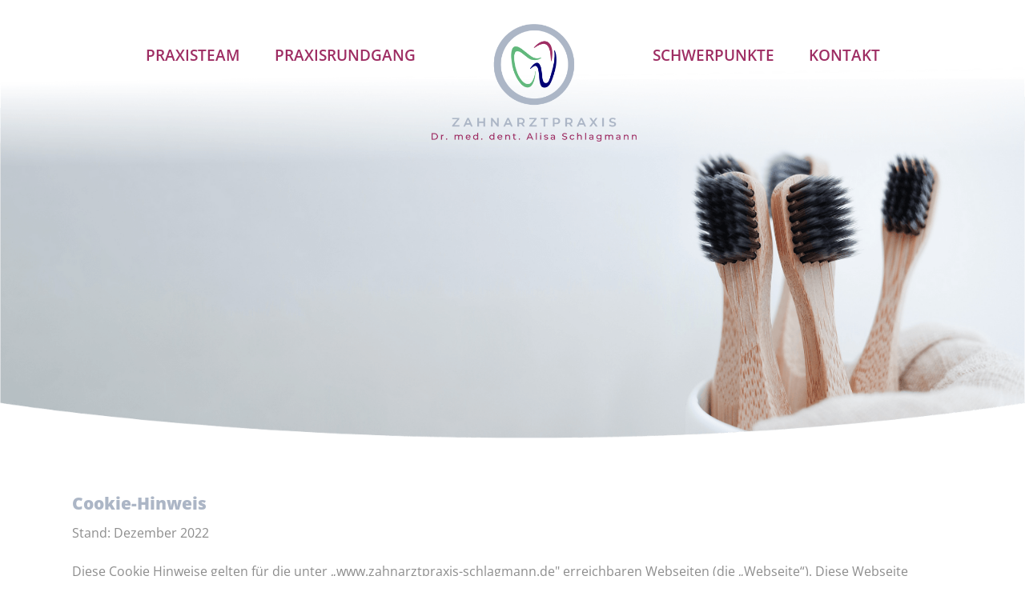

--- FILE ---
content_type: text/html
request_url: https://www.praxis-schlagmann.de/cookie-hinweis.html
body_size: 4705
content:
<!DOCTYPE html><!--  Last Published: Fri Sep 22 2023 07:23:38 GMT+0000 (Coordinated Universal Time)  -->
<html data-wf-page="638890a016cbde5a2e2e21f6" data-wf-site="6284cff7e369178061141252">
<head>
  <meta charset="utf-8">
  <title>Cookie-Hinweis | Dr. Alisa Schlagmann</title>
  <meta content="Cookie-Hinweis  | Dr. Alisa Schlagmann" property="og:title">
  <meta content="Cookie-Hinweis  | Dr. Alisa Schlagmann" property="twitter:title">
  <meta content="width=device-width, initial-scale=1" name="viewport">
  <link href="css/normalize.css" rel="stylesheet" type="text/css">
  <link href="css/components.css" rel="stylesheet" type="text/css">
  <link href="css/praxis-schlagmann.css" rel="stylesheet" type="text/css">
  <script type="text/javascript">!function(o,c){var n=c.documentElement,t=" w-mod-";n.className+=t+"js",("ontouchstart"in o||o.DocumentTouch&&c instanceof DocumentTouch)&&(n.className+=t+"touch")}(window,document);</script>
  <link href="images/favicon.png" rel="shortcut icon" type="image/x-icon">
  <link href="images/webclip.png" rel="apple-touch-icon">
  <script src="https://www.google.com/recaptcha/api.js" type="text/javascript"></script>
  <style>
  html {
  -webkit-font-smoothing: antialiased;
  -moz-osx-font-smoothing: grayscale;
  }
</style>
  <!--  Brandelicious Cookie Consent CSS start  -->
  <link rel="stylesheet" type="text/css" href="https://assets.brandelicious.net/brand-cc2/brand-cc.min.css">
  <!--  Brandelicious Cookie Consent CSS end  -->
  <style>
.textarea {
	resize: none;
  }
 @media only screen and (min-width: 68.75em) {
  .page-footer .legal-nav {
    display: block;
 }
  .page-footer .legal-nav li:first-child {
    border-left: none;
 }
}
.grid-container {
  display: grid;
  grid-template-columns: 25% 25% 25% 25%;
  grid-gap: 0px 2px;
  width: 100%;
  max-width: inherit;
  margin-right: auto;
  margin-left: auto;
  margin-bottom: 5px;
}
.grid-container .grid-item {
  text-align: left;
  padding: 5px 10px;
}
.grid-container .grid-item p {
  margin: 0;
}
.grid-container .item1 {
  background-color: rgba(6, 38, 72, .9);
  font-weight: 600;
  grid-row: 1;
}
.grid-container .item1 p {
  color: #FFFFFF;
}
</style>
</head>
<body>
  <div data-animation="default" data-collapse="medium" data-duration="400" data-easing="ease" data-easing2="ease" role="banner" class="navbar w-nav">
    <div class="nav-container">
      <div class="nav-menu">
        <a href="praxisteam.html" class="nav-link w-nav-link">PRAXISTEAM</a>
        <a href="praxisrundgang.html" class="nav-link w-nav-link">PRAXISRUNDGANG</a>
      </div>
      <a href="index.html" class="logo w-nav-brand"><img src="images/Logo_PA-Schlagmann.png" loading="lazy" sizes="(max-width: 991px) 100vw, (max-width: 1439px) 20vw, 270px" width="270" alt="" srcset="images/Logo_PA-Schlagmann-p-500.png 500w, images/Logo_PA-Schlagmann.png 922w" class="image"></a>
      <div class="nav-menu">
        <a href="schwerpunkte.html" class="nav-link w-nav-link">SCHWERPUNKTE</a>
        <a href="kontakt.html" class="nav-link w-nav-link">KONTAKT</a>
      </div>
      <div class="w-nav-button">
        <div class="w-icon-nav-menu"></div>
      </div>
    </div>
  </div>
  <div data-animation="default" data-collapse="medium" data-duration="400" data-easing="ease" data-easing2="ease" role="banner" class="header-mobile w-nav">
    <div class="header-container-mobile w-container">
      <a href="#" class="brand w-nav-brand"><img src="images/Logo_PA-Schlagmann.png" loading="lazy" width="100" sizes="(max-width: 479px) 63vw, (max-width: 991px) 150px, 100vw" alt="" srcset="images/Logo_PA-Schlagmann-p-500.png 500w, images/Logo_PA-Schlagmann.png 922w" class="logo-image"></a>
      <nav role="navigation" class="nav-menu-2 w-nav-menu">
        <a href="index.html" class="nav-link-mobile w-nav-link">Start</a>
        <a href="schwerpunkte.html" class="nav-link-mobile w-nav-link">Schwerpunkte</a>
        <a href="praxisteam.html" class="nav-link-mobile w-nav-link">Praxisteam</a>
        <a href="praxisrundgang.html" class="nav-link-mobile w-nav-link">Praxisrundgang</a>
        <a href="kontakt.html" class="nav-link-mobile w-nav-link">Kontakt</a>
      </nav>
      <div class="w-nav-button">
        <div class="w-icon-nav-menu"></div>
      </div>
    </div>
  </div>
  <div>
    <div class="banner-wrapper"><img src="images/Impressum-Datenschutz-Alisa-Schlagmann-web.png" loading="lazy" sizes="100vw" srcset="images/Impressum-Datenschutz-Alisa-Schlagmann-web-p-500.png 500w, images/Impressum-Datenschutz-Alisa-Schlagmann-web-p-800.png 800w, images/Impressum-Datenschutz-Alisa-Schlagmann-web-p-1080.png 1080w, images/Impressum-Datenschutz-Alisa-Schlagmann-web-p-1600.png 1600w, images/Impressum-Datenschutz-Alisa-Schlagmann-web.png 1606w" alt="" class="banner-image"></div>
  </div>
  <div>
    <div class="container">
      <div class="html-embed w-embed">
        <div class="imp-text">
          <h1 class="heading">Cookie-Hinweis</h1>
          <p>Stand: Dezember 2022</p>
          <p>
            Diese Cookie Hinweise gelten für die unter „www.zahnarztpraxis-schlagmann.de" erreichbaren Webseiten (die
            „Webseite“).
            Diese Webseite verwendet Cookies. Cookies sind kleine Dateien, die bestimmte Informationen enthalten und auf Ihrem
            Endgerät gespeichert werden. Cookies stammen entweder von der Zahnarztpraxis Dr. Alisa Schlagmann – dann handelt es sich um
            sog. „First Party
            Cookies“ - oder von bestimmten Dritten, deren Dienste die Zahnarztpraxis Dr. Alisa Schlagmann in Anspruch nimmt; in diesem
            Fall spricht man von „Third Party Cookies“.
            Cookies sind erforderlich, um bestimmte Funktionalitäten auf Webseiten bereitzustellen, wie beispielsweise die
            Beibehaltung der von einem Nutzer gewählten Sprache für die Darstellung der Webseite. Darüber hinaus erlauben
            Cookies es dem jeweiligen
            Herausgeber (Zahnarztpraxis Dr. Alisa Schlagmann oder einem Dritten) zu erkennen, dass eine Webseite von einem bestimmten
            Endgerät schon einmal aufgerufen wurde. Es ist auf diese Weise möglich, wiederkehrende Besucher (bzw. deren
            Endgeräte) zu erkennen und
            Informationen über deren Nutzungsverhalten und mutmaßliche Interessen zu gewinnen.
            <br>Diese Informationen werden genutzt, um den Besuchern relevante Werbung für die Zahnarztpraxis Dr. Alisa Schlagmann Produkte und Dienstleistungen auf der Website und auf fremden Internetseiten zu präsentieren.
            Abhängig von ihrer Funktion und ihrem Verwendungszweck können Cookies in vier Kategorien eingeteilt werden:
            Unbedingt erforderliche Cookies, Performance Cookies, Funktionale Cookies und Marketing Cookies.
          </p>
          <br>
          <p><strong>Unbedingt erforderliche Cookies</strong></p>
          <p>Diese Cookies sind notwendig, damit Sie auf der Webseite navigieren und ihre Funktionen verwenden können, zum
            Beispiel um Ihre Datenschutzpräferenzen einzustellen, sich anzumelden oder um Formulare auszufüllen. Ohne diese
            Cookies können die von Ihnen
            über die Webseite angefragten Leistungen nicht ordnungsgemäß erbracht werden. Unbedingt erforderliche Cookies
            benötigen nach anwendbarem Recht keine Einwilligung durch den Nutzer.
            Sie können Ihren Webbrowser so konfigurieren, dass auch unbedingt erforderliche Cookies blockiert werden, doch
            können Sie die Webseite dann möglicherweise nicht in der vorgesehenen Weise nutzen.
            Sofern die mit Hilfe von unbedingt erforderlichen Cookies verarbeiteten Daten im Einzelfall als personenbeziehbar
            anzusehen sind, stellt das berechtigte Interesse von der Zahnarztpraxis Dr. Alisa Schlagmann am Betrieb der Webseite die
            Rechtsgrundlage für
            die Verarbeitung dieser Daten dar.
          </p>
          <br>
          <p><strong>Performance Cookies</strong></p>
          <p>Diese Cookies sammeln Informationen über die die Nutzung der Webseite, z.B. welche Seiten am häufigsten besucht
            werden und wie sich Besucher auf der Webseite bewegen. Sie sollen uns helfen, die Nutzerfreundlichkeit der Webseite
            und damit das Nutzererlebnis
            zu verbessern.
            <br>Weitere mit Performance Cookies gesammelte Informationen können z.B. sein: verwendeter Internet-Browser und
            Betriebssystem, Domain-Name der Webseite, von der Sie kamen, Anzahl der Besuche, durchschnittliche Verweilzeit,
            aufgerufene Seiten.
            Die bei der Nutzung von Performance Cookies anfallenden Daten sind aggregiert und lassen sich in der Regel keiner
            bestimmten natürlichen Person zuordnen. Sofern die mit Hilfe von Performance Cookies verarbeiteten Daten im
            Einzelfall als personenbeziehbar
            anzusehen sind, stellt die Einwilligung des Nutzers die Rechtsgrundlage für die Verarbeitung dieser Daten dar.
          </p><br>
          <p><strong>Funktionale Cookies</strong></p>
          <p>Diese Cookies ermöglichen es einer Webseite, eine von Ihnen getätigte Eingabe oder Auswahl (wie z.B. Benutzernamen,
            Sprache oder geographischer Region, in der Sie sich befinden) zu speichern und dem Nutzer verbesserte, persönlichere
            Funktionen anzubieten.
            Sie werden auch dazu benutzt, angeforderte Funktionen wie das Abspielen von Videos zu ermöglichen.
            Sofern die mit Hilfe von funktionalen Cookies verarbeiteten Daten im Einzelfall als personenbeziehbar anzusehen
            sind, stellt die Einwilligung des Nutzers die Rechtsgrundlage für die Verarbeitung dieser Daten dar.
          </p>
          <p><button id="brand_cc_config_btn" onclick="openCookieConsentManager()" class="button">Cookie Präferenzen</button></p>
          <p>Detaillierte Informationen zu den einzelnen Cookies (u.a. Zweck des Cookies und ggf. Empfänger der mithilfe des
            Cookies erhobenen Informationen) finden Sie hier:</p>
          <br>
          <p><strong>Verwendete Cookies</strong></p>
          <p>Ein Cookie ist ein kleines Datenpaket (Textdatei), das Ihr Browser auf Anweisung einer besuchten Website auf Ihrem
            Gerät speichert, um sich Informationen über Sie zu „merken“, wie etwa Ihre Spracheinstellungen oder
            Anmeldeinformationen. Diese Cookies
            werden von uns gesetzt und als Erstanbieter-Cookies bezeichnet. Wir verwenden auch Drittanbieter-Cookies, welche von
            einer anderen Domäne als die der von Ihnen besuchten Website stammen. Wir verwenden diese Cookies zur Unterstützung
            unserer Werbe-
            und Marketingmaßnahmen. Insbesondere verwenden wir Cookies und andere Tracker-Technologien für die folgenden Zwecke:
          </p>
          <br>
          <p><strong>Unbedingt erforderliche Cookies</strong></p>
          <p>Diese Cookies sind notwendig, damit Sie auf der Webseite navigieren und ihre Funktionen verwenden können, zum
            Beispiel um Ihre Datenschutzpräferenzen einzustellen, sich anzumelden oder um Formulare auszufüllen. Ohne diese
            Cookies können die von Ihnen
            über die Webseite angefragten Leistungen nicht ordnungsgemäß erbracht werden. Unbedingt erforderliche Cookies
            benötigen nach anwendbarem Recht keine Einwilligung durch den Nutzer. Sie können Ihren Webbrowser so konfigurieren,
            dass auch unbedingt
            erforderliche Cookies blockiert werden, doch können Sie die Webseite dann möglicherweise nicht in der vorgesehenen
            Weise nutzen.</p>
          <p><i>Hier werden keine Cookies gesetzt.</i></p>
          <br>
          <p><strong>Performance Cookies</strong></p>
          <p>Diese Cookies sammeln Informationen über die die Nutzung der Webseite, z.B. welche Seiten am häufigsten besucht
            werden und wie sich Besucher auf der Webseite bewegen. Sie sollen uns helfen, die Nutzerfreundlichkeit der Webseite
            und damit das Nutzererlebnis
            zu verbessern.
          </p>
          <p><i>Hier werden keine Cookies gesetzt.</i></p>
          <br>
          <p><strong>Funktionale Cookies</strong></p>
          <p>Diese Cookies ermöglichen es einer Webseite, eine von Ihnen getätigte Eingabe oder Auswahl (wie z.B. Benutzernamen,
            Sprache oder geographischer Region, in der Sie sich befinden) zu speichern und dem Nutzer verbesserte, persönlichere
            Funktionen anzubieten.
          </p>
          <p><i>Hier werden keine Cookies gesetzt.</i></p>
          <br>
          <p><strong>Marketing Cookies</strong></p>
          <p>Marketing Cookies (auch Targeting oder Advertising Cookies genannt) werden genutzt, um Werbeanzeigen auf Webseiten
            Dritter anzeigen zu lassen, die für den Nutzer und seine Interessen relevanter sind. Sie werden außerdem dazu
            verwendet, die Erscheinungshäufigkeit
            einer Anzeige zu begrenzen und die Effektivität von Werbekampagnen zu messen und zu steuern.
          </p>
          <div id="tabelle-1" class="grid-container">
            <div class="grid-item item1">
              <p>Cookie Host</p>
            </div>
            <div class="grid-item item1">
              <p>Cookies</p>
            </div>
            <div class="grid-item item1">
              <p>Verwendete Cookies</p>
            </div>
            <div class="grid-item item1">
              <p>Gültigkeit</p>
            </div>
            <div class="grid-item item2">
              <p>.google.com</p>
            </div>
            <div class="grid-item item2">
              <a href="https://www.ccm19.de/plugin.php?menuid=253&template=mv/templates/mv_show_front.html&mv_id=1&extern_meta=x&mv_content_id=27&getlang=de" target="_blank">
                <p>NID</p>
              </a>
            </div>
            <div class="grid-item item2">
              <p>3rd Party</p>
            </div>
            <div class="grid-item item2">
              <p>6 Monate</p>
            </div>
            <div class="grid-item item2">
              <p>.google.com</p>
            </div>
            <div class="grid-item item2">
              <a href="https://www.ccm19.de/plugin.php?menuid=253&template=mv/templates/mv_show_front.html&mv_id=1&extern_meta=x&mv_content_id=29&getlang=de" target="_blank">
                <p>CONSENT</p>
              </a>
            </div>
            <div class="grid-item item2">
              <p>3rd Party</p>
            </div>
            <div class="grid-item item2">
              <p>20 Jahre</p>
            </div>
            <div class="grid-item item2">
              <p>.google.com</p>
            </div>
            <div class="grid-item item2">
              <p>1P_JAR</p>
            </div>
            <div class="grid-item item2">
              <p>3rd Party</p>
            </div>
            <div class="grid-item item2">
              <p>1 Monat</p>
            </div>
          </div>
        </div>
      </div>
    </div>
  </div>
  <div class="footer">
    <div class="footer-top">
      <div class="footer-block">
        <div class="footer-block-img"><img src="images/pin.svg" loading="lazy" width="40" height="40" alt=""></div>
        <div class="footer-block-txt">
          <p>Zahnarztpraxis<br>Dr. Alisa Schlagmann<br>Krankenhaus Str. 107<br>50354 Hürth</p>
        </div>
      </div>
      <div class="footer-block">
        <div class="footer-block-img"><img src="images/clock.svg" loading="lazy" width="40" height="40" alt=""></div>
        <div class="footer-block-txt">
          <p>Mo, Do: 08:00-12:30 Uhr &amp; 13:30-17:30 Uhr<br>Di: 07:30 - 11:30 &amp; 12:30 - 15:30<br>Mi: 08:00 - 12:00 Uhr<br>Fr: 08:00 - 11:30 Uhr<br>sowie nach telefonischer Vereinbarung</p>
        </div>
      </div>
      <div class="footer-block">
        <div class="footer-block-img"><img src="images/phone.svg" loading="lazy" width="40" height="40" alt=""></div>
        <div class="footer-block-txt">
          <p>Tel.: 02233 700145<br>E-Mail: <a href="mailto:info@praxis-schlagmann.de">info@praxis-schlagmann.de</a>
          </p>
        </div>
      </div>
    </div>
    <div class="footer-bot">
      <a href="datenschutz.html" class="footer-link">Datenschutz</a>
      <a href="impressum.html" class="footer-link">Impressum</a>
      <a href="cookie-hinweis.html" aria-current="page" class="footer-link w--current">Cookie-Hinweis</a>
    </div>
  </div>
  <script src="https://d3e54v103j8qbb.cloudfront.net/js/jquery-3.5.1.min.dc5e7f18c8.js?site=6284cff7e369178061141252" type="text/javascript" integrity="sha256-9/aliU8dGd2tb6OSsuzixeV4y/faTqgFtohetphbbj0=" crossorigin="anonymous"></script>
  <script src="js/praxis-schlagmann.js" type="text/javascript"></script><!--  Brandelicious Cookie Consent JS start  -->
  <script src="https://assets.brandelicious.net/brand-cc2/brand-cc.min.js"></script>
  <script>
        document.addEventListener('DOMContentLoaded', function () {
            if ('object' === typeof window['brandlCookieConsent']) {
                window['brandlCookieConsent'].initialize({
                    styles: {
                        textColor: '#8d8d8d',
                        bgColor: '#ffffff',
                        accentColor: '#9e2d63',
                        linkColor: '#9e2d63',
                        borderRadius: "0px",
                        borderColor: '#9e2d63',
                        borderWidth: "0px",
                    },
                    cookieGroups: {
                        required: {},
                        performance: {},
                        functional: {},
                        marketing: {
                            googlemaps: {
                                mapBtnIds: ["maps-button1"],
                            },
                        },
                    },
                    privacyURL: "/datenschutz.html",
                    privacyURLtarget: "_blank",
                    cookieNotesURL: "/cookie-hinweis.html",
                    cookieNotesURLtarget: "_blank",
                    loadHTML: true, // default: false
                    ajaxURL: "https://assets.brandelicious.net/brand-cc2/brand-cc.html", // default: https://assets.brandelicious.net/brand-cc2/brand-cc.html
                    same_buttons: true, // default: false
                    company: "Praxis Schlagmann", // defaut: "Firma"
                    cookieConfigButtonId: 'brand_cc_config_btn',
                });
            }
       });
</script>
  <!--  Brandelicious Cookie Consent JS end  -->
</body>
</html>

--- FILE ---
content_type: text/html
request_url: https://assets.brandelicious.net/brand-cc2/brand-cc.html
body_size: 1049
content:
<div id="brand-cc">
    <div id="brand_cc_overlay" class="brand-cc--overlay brand-cc--hidden">

        <div id="brand_cc_popup_settings" class="brand-cc--popup">

            <div class="brand-cc--content">
                <div class="text">
                    <h2 id="brand_cc_settings_header">Wir respektieren Ihre Privatsphäre</h2>
                    <p id="brand_cc_settings_intro">Wir, <span class="brand-cc--company brand-cc--emphasized">(FIRMA XY)</span>, und bestimmte
                        Dritte, verwenden Cookies auf
                        <span class="brand-cc--domain brand-cc--emphasized"></span>. Einzelheiten
                        zu den Arten von Cookies, ihrem Zweck und den beteiligten Stellen finden Sie unten und in
                        unserem Cookie-Hinweis. Teilweise nutzen wir Dienstleister, welche in sogenannten Drittländern
                        außerhalb der Europäischen Union personenbezogene Daten verarbeiten.
                        Mit Ihrer Einwilligung akzeptieren Sie insoweit zugleich im Sinne von Art. 49
                        Abs. 1 S. 1 lit. a DSGVO, dass Ihre
                        Daten in Drittländern mit einem nach EU-Standards unzureichenden Datenschutzniveau verarbeitet
                        werden. Bitte willigen Sie in die Verwendung von Cookies ein, wie in unserem Cookie-Hinweis
                        beschrieben, indem Sie auf „Alle zulassen und
                        fortsetzen“ klicken, um die bestmögliche Nutzererfahrung auf unseren Webseiten zu haben. Sie
                        können auch Ihre bevorzugten Einstellungen vornehmen oder Cookies ablehnen (mit Ausnahme unbedingt
                        erforderlicher Cookies).<br>
                        <a class="brand-cc--cookieurl" href="">Cookie Hinweis und weitere Informationen</a>
                    </p>
                </div>
                <div class="brand-cc--control">
                    <h2 id="brand_cc_settings_control_header">Cookie Präferenzen verwalten</h2>
                    <div class="brand-cc--checkboxes">

                        <div class="brand-cc--group brand-cc--required">
                            <input id="brand_cc_required" type="checkbox" name="required" value="1" checked>
                            <label for="brand_cc_required" class="brand-cc--square"></label>
                            <div id="brand_cc_settings_checktext_required" class="brand-cc--checktext">
                                Unbedingt erforderliche Cookies
                            </div>
                        </div>

                        <div class="brand-cc--group">
                            <input id="brand_cc_performance" type="checkbox" name="performance" value="1">
                            <label for="brand_cc_performance" class="brand-cc--square"></label>
                            <div id="brand_cc_settings_checktext_performance" class="brand-cc--checktext">
                                Performance Cookies
                            </div>
                        </div>

                        <div class="brand-cc--group">
                            <input id="brand_cc_functional" type="checkbox" name="functional" value="1">
                            <label for="brand_cc_functional" class="brand-cc--square"></label>
                            <div id="brand_cc_settings_checktext_functional" class="brand-cc--checktext">
                                Funktionale Cookies
                            </div>
                        </div>

                        <div class="brand-cc--group">
                            <input id="brand_cc_marketing" type="checkbox" name="marketing" value="1">
                            <label for="brand_cc_marketing" class="brand-cc--square"></label>
                            <div id="brand_cc_settings_checktext_marketing" class="brand-cc--checktext">
                                Marketing Cookies
                            </div>
                        </div>

                    </div>
                </div>

                <div class="brand-cc--confirm">
                    <div id="brand_cc_confirm_selection" class="brand-cc--button brand-cc--confirm-selection">
                        Meine Auswahl bestätigen
                    </div>
                    <div id="brand_cc_confirm_all" class="brand-cc--button brand-cc--confirm-all">
                        Alle zulassen und fortsetzen
                    </div>
                </div>
            </div>

        </div>
    </div>
</div>

--- FILE ---
content_type: text/css
request_url: https://www.praxis-schlagmann.de/css/praxis-schlagmann.css
body_size: 2630
content:
.w-checkbox {
  margin-bottom: 5px;
  padding-left: 20px;
  display: block;
}

.w-checkbox:before {
  content: " ";
  grid-area: 1 / 1 / 2 / 2;
  display: table;
}

.w-checkbox:after {
  content: " ";
  clear: both;
  grid-area: 1 / 1 / 2 / 2;
  display: table;
}

.w-checkbox-input {
  float: left;
  margin: 4px 0 0 -20px;
  line-height: normal;
}

.w-checkbox-input--inputType-custom {
  width: 12px;
  height: 12px;
  border: 1px solid #ccc;
  border-radius: 2px;
}

.w-checkbox-input--inputType-custom.w--redirected-checked {
  background-color: #3898ec;
  background-image: url('https://d3e54v103j8qbb.cloudfront.net/static/custom-checkbox-checkmark.589d534424.svg');
  background-position: 50%;
  background-repeat: no-repeat;
  background-size: cover;
  border-color: #3898ec;
}

.w-checkbox-input--inputType-custom.w--redirected-focus {
  box-shadow: 0 0 3px 1px #3898ec;
}

.w-form-formrecaptcha {
  margin-bottom: 8px;
}

body {
  color: #8d8d8d;
  font-family: Opensansoff, sans-serif;
  font-size: 1vw;
  line-height: 2;
}

h1 {
  color: #f86f7f;
  margin-top: 20px;
  margin-bottom: 10px;
  font-family: Kalamoff, sans-serif;
  font-size: 24px;
  font-weight: 400;
  line-height: 1.1;
}

h2 {
  margin-top: 10px;
  margin-bottom: 10px;
  font-size: 16px;
  font-weight: 700;
  line-height: 2;
}

h3 {
  margin-top: 20px;
  margin-bottom: 10px;
  font-size: 1em;
  font-weight: 700;
  line-height: 2;
}

h4 {
  margin-top: 10px;
  margin-bottom: 10px;
  font-size: 1em;
  font-weight: 700;
  line-height: 2;
}

p {
  margin-bottom: 1em;
}

a {
  color: #5a5a5a;
  text-decoration: none;
}

a:hover {
  color: rgba(90, 90, 90, .6);
}

ul {
  margin-top: 0;
  margin-bottom: 10px;
  padding-left: 20px;
}

img {
  max-width: 100%;
  display: inline-block;
}

.navbar {
  background-color: rgba(0, 0, 0, 0);
}

.nav-container {
  width: 90%;
  max-width: 1600px;
  justify-content: center;
  margin-left: auto;
  margin-right: auto;
  padding-top: 30px;
  padding-bottom: 0;
  display: flex;
}

.nav-link {
  color: #9e2d63;
  margin: 10px;
  padding: 10px;
  font-size: 1.5em;
  font-weight: 600;
  transition: color .3s;
}

.nav-link:hover {
  color: rgba(158, 45, 99, .6);
  text-decoration: none;
}

.nav-link.w--current {
  color: #acb6c6;
  text-decoration: none;
}

.nav-link.w--current:hover {
  color: rgba(158, 45, 99, .35);
}

.nav-link.w--current:active {
  color: rgba(158, 45, 99, .47);
}

.banner-image {
  width: 100%;
  display: block;
}

.banner-wrapper {
  margin-top: -10em;
}

.container {
  width: 90%;
  max-width: 1100px;
  margin-left: auto;
  margin-right: auto;
  padding-top: 50px;
  padding-bottom: 50px;
}

.flex-wrapper {
  margin-top: 40px;
  margin-bottom: 70px;
  display: flex;
}

.flex-shrink {
  width: 180px;
  flex: none;
  margin-right: 40px;
}

.rich-text {
  text-align: justify;
}

.flex-grow {
  flex: 1;
}

.start-port {
  width: 100%;
}

.footer {
  color: #5a5a5a;
  background-color: rgba(172, 182, 198, .27);
}

.footer-top {
  width: 90%;
  max-width: 990px;
  justify-content: space-between;
  margin-left: auto;
  margin-right: auto;
  padding-top: 30px;
  padding-bottom: 30px;
  display: flex;
}

.footer-block {
  display: flex;
}

.footer-block-img {
  margin-top: 10px;
  margin-right: 20px;
}

.footer-bot {
  background-image: linear-gradient(to right, #9e2d63, #9e2d63);
  flex-direction: row;
  justify-content: center;
  align-items: center;
  padding-top: 7px;
  padding-bottom: 7px;
  display: flex;
}

.footer-link {
  color: #fff;
  margin-left: 10px;
  margin-right: 10px;
  font-size: 14px;
  transition: color .3s;
}

.footer-link:hover {
  color: rgba(255, 255, 255, .4);
  text-decoration: none;
}

.tabs {
  display: flex;
}

.tabs-menu {
  flex-direction: column;
  padding-right: 4em;
  display: flex;
}

.tab-link {
  min-width: 22em;
  color: #acb6c6;
  background-color: rgba(0, 0, 0, 0);
  padding: 10px 0;
  text-decoration: none;
}

.tab-link:hover {
  text-decoration: none;
}

.tab-link:active {
  font-weight: 700;
}

.tab-link.w--current {
  color: #acb6c6;
  background-color: rgba(0, 0, 0, 0);
  font-weight: 700;
  text-decoration: none;
}

.tab-link.not-active {
  color: #8d8d8d;
  cursor: default;
}

.tab-link.not-active:hover, .tab-link.not-active.w--current {
  text-decoration: none;
}

.gallery {
  padding-top: 100px;
  padding-bottom: 100px;
}

.centered-container {
  text-align: center;
  flex: 1;
}

.gallery-grid-container {
  grid-column-gap: 20px;
  grid-row-gap: 20px;
  grid-template: "."
                 "."
                 / 1fr 1fr 1fr 1fr;
  grid-auto-columns: 1fr;
  align-self: center;
  margin-top: 40px;
  display: grid;
}

.gallery-lightbox {
  position: relative;
  overflow: hidden;
}

.gallery-thumbnail {
  width: 100%;
  height: 100%;
  object-fit: cover;
  object-position: 50% 50%;
}

.slider-lightbox {
  width: 100%;
  height: 100%;
}

.slider-lightbox-preview {
  width: 100%;
  height: 100%;
  object-fit: cover;
}

.slider {
  width: 100%;
  max-width: 930px;
}

.lightbox-tabs {
  align-items: flex-start;
  margin-top: 50px;
  display: flex;
}

.tabs-menu-lightbox {
  grid-column-gap: 5px;
  grid-row-gap: 5px;
  grid-template-rows: auto;
  grid-template-columns: 1fr 1fr 1fr;
  grid-auto-columns: 1fr;
  grid-auto-flow: row;
  align-items: flex-start;
  display: grid;
}

.tabs-content-lightbox {
  flex: 1;
  margin-bottom: 100px;
  padding-left: 50px;
}

.tab-link-lightbox {
  background-color: rgba(0, 0, 0, 0);
  border: 4px solid rgba(0, 0, 0, 0);
  border-radius: 50%;
  padding: 0;
  overflow: hidden;
}

.tab-link-lightbox.w--current {
  background-color: rgba(0, 0, 0, 0);
  border-color: #acb6c6;
}

.tab-link-lightbox-image {
  width: 110px;
  height: 110px;
  object-fit: cover;
  border-radius: 50%;
  padding: 2px;
}

.tab-image {
  width: 100%;
  height: 500px;
  object-fit: cover;
}

.column {
  padding-left: 0;
  padding-right: 0;
}

.textv2 {
  color: #acb6c6;
  font-size: 1vw;
}

.linkv2 {
  color: #acb6c6;
  text-decoration: none;
}

.linkv2:hover {
  text-decoration: none;
}

.input {
  color: #8d8d8d;
  border: 1px solid #acb6c6;
  margin-bottom: 0;
  font-family: Opensansoff, sans-serif;
  font-size: 1em;
  font-weight: 400;
}

.input.textarea {
  height: 250px;
  border-color: #acb6c6;
}

.grid {
  grid-column-gap: 10px;
  grid-row-gap: 10px;
  grid-template-rows: auto;
  grid-template-columns: 1fr 1fr;
  grid-auto-columns: 1fr;
  display: grid;
}

.checkbox-label {
  margin-bottom: 0;
  font-size: 12px;
  line-height: 1.2;
}

.checkbox-wrapper {
  margin-bottom: 0;
}

.checkbox {
  margin-top: 0;
}

.submit-button {
  background-color: #9e2d63;
}

.submit-button:hover {
  background-color: #acb6c6;
}

.map-wrapper {
  width: 100%;
  height: 500px;
  margin-top: 60px;
  margin-bottom: 100px;
}

.heading {
  color: #acb6c6;
  font-family: Opensansoff, sans-serif;
  font-size: 1.3em;
  font-weight: 700;
}

.logo {
  width: 20em;
  height: 170px;
  flex-direction: column;
  align-items: center;
  display: flex;
}

.header-mobile {
  display: none;
}

.heading-2 {
  color: #acb6c6;
  text-transform: uppercase;
  font-family: Opensansoff, sans-serif;
  font-size: 20px;
  font-weight: 700;
  display: none;
}

.text-block {
  color: #acb6c6;
  text-decoration: none;
}

.text-block:hover {
  text-decoration: none;
}

.text-block-2, .text-block-3, .text-block-4, .text-block-5, .text-block-6, .text-block-7, .text-block-11 {
  color: #acb6c6;
}

.heading-3 {
  color: #9e2d63;
  display: none;
}

.heading-4 {
  color: #9e2d63;
  font-family: Opensansoff, sans-serif;
  font-size: 20px;
  font-weight: 600;
  display: none;
}

.html-embed {
  font-size: 16px;
}

.heading-5 {
  color: #9e2d63;
  text-transform: uppercase;
  font-family: Opensansoff, sans-serif;
  font-size: 20px;
  font-weight: 600;
  display: none;
}

.text-block-12 {
  color: #9e2d63;
}

.bold-text, .bold-text-2, .bold-text-3 {
  color: #acb6c6;
  font-weight: 700;
}

.text-block-13 {
  color: #acb6c6;
}

.div-block {
  background-color: #eca0a0;
}

.map-container {
  height: 500px;
  margin-top: 60px;
  margin-bottom: 100px;
  position: relative;
}

.map {
  z-index: 1;
  width: 100%;
  height: 100%;
  background-image: url('../images/map.jpg');
  background-position: 0 0;
  background-size: cover;
  position: absolute;
  top: 0%;
  bottom: 0%;
  left: 0%;
  right: 0%;
}

.map-text {
  z-index: 0;
  width: 100%;
  height: 100%;
  flex-direction: column;
  justify-content: center;
  align-items: center;
  display: flex;
  position: absolute;
  top: 0%;
  bottom: 0%;
  left: 0%;
  right: 0%;
}

.map-text-text {
  width: 95%;
  max-width: 470px;
  color: #414e5c;
  text-align: center;
  letter-spacing: .5px;
  font-family: Opensansoff, sans-serif;
  font-size: 13px;
  line-height: 21px;
}

.map-link {
  color: #5f7c81;
  font-weight: 500;
  text-decoration: none;
}

.map-button {
  letter-spacing: .5px;
  background-color: #9e2d63;
  border: 2px #325354;
  margin-top: 20px;
  font-family: Opensansoff, sans-serif;
  text-decoration: none;
}

.map-button:hover {
  color: #d1d1d1;
  text-decoration: none;
}

.map-code {
  width: 100%;
  height: 100%;
  display: none;
}

@media screen and (min-width: 1440px) {
  .nav-link {
    font-size: 24px;
  }

  .banner-wrapper {
    max-width: 1920px;
    margin-left: auto;
    margin-right: auto;
  }

  .rich-text, .footer, .tabs-menu, .textv2 {
    font-size: 16px;
  }

  .heading {
    font-size: 24px;
  }
}

@media screen and (max-width: 991px) {
  .navbar {
    display: none;
  }

  .banner-wrapper {
    margin-top: 0;
  }

  .rich-text {
    font-size: 16px;
  }

  .footer {
    font-size: 12px;
  }

  .tabs {
    flex-direction: column;
  }

  .tabs-menu {
    flex-flow: wrap;
    margin-bottom: 20px;
    padding-bottom: 0;
    padding-right: 0;
  }

  .tab-link {
    min-width: auto;
    margin-right: 16px;
    padding-top: 5px;
    padding-bottom: 5px;
    padding-right: 20px;
    font-size: 16px;
  }

  .tab-link.not-active {
    display: none;
  }

  .gallery-grid-container {
    align-self: stretch;
  }

  .lightbox-tabs {
    flex-direction: column-reverse;
    align-items: center;
  }

  .tabs-menu-lightbox {
    flex-wrap: wrap;
    grid-template-columns: 1fr 1fr 1fr 1fr 1fr 1fr 1fr;
    justify-content: flex-start;
    display: flex;
  }

  .tabs-content-lightbox {
    margin-bottom: 20px;
    padding-left: 0;
  }

  .tab-link-lightbox-image {
    width: 70px;
    height: 70px;
  }

  .textv2 {
    font-size: 14px;
  }

  .map-wrapper {
    height: 350px;
  }

  .heading {
    font-size: 22px;
  }

  .header-mobile {
    width: 100%;
    background-color: #fff;
    display: block;
  }

  .header-container-mobile {
    width: 100%;
    justify-content: space-between;
    align-items: center;
    display: flex;
  }

  .brand {
    height: 90px;
    flex: 1;
    align-items: center;
    margin-top: 10px;
    display: flex;
  }

  .nav-menu-2 {
    background-color: #fff;
    flex: 1;
    font-size: 16px;
  }

  .nav-link-mobile {
    text-align: right;
    padding: 10px;
  }

  .section {
    font-size: 16px;
  }

  .logo-image {
    width: 150px;
    display: block;
  }

  .map-container {
    width: 100%;
    height: 300px;
  }

  .map-text-text {
    font-size: 12px;
    line-height: 17px;
  }
}

@media screen and (max-width: 767px) {
  .gallery {
    padding: 40px 20px;
  }

  .gallery-grid-container {
    max-width: none;
    grid-template-rows: auto auto auto auto;
    grid-template-columns: 1fr 1fr;
  }

  .tab-image {
    height: 300px;
  }

  .textv2 {
    margin-bottom: 50px;
  }

  .map-text-text {
    font-size: 15px;
    line-height: 22px;
  }
}

@media screen and (max-width: 479px) {
  h2 {
    font-size: 14px;
  }

  .flex-wrapper {
    flex-direction: column;
  }

  .rich-text {
    font-size: 14px;
  }

  .start-port {
    margin-bottom: 20px;
  }

  .tab-link {
    font-size: 14px;
  }

  .centered-container {
    text-align: left;
  }

  .gallery-grid-container {
    grid-template-rows: auto auto auto auto auto;
    grid-template-columns: 1fr;
    margin-left: 0;
    margin-right: 0;
  }

  .tab-link-lightbox-image {
    width: 40px;
    height: 40px;
  }

  .heading {
    font-size: 20px;
  }
}

#Nachricht.w-node-_72b192af-e9fe-a47a-d94f-6c10e88f088e-33141256 {
  grid-area: span 1 / span 2 / span 1 / span 2;
}

#w-node-_0c017bf3-8304-1a9e-f085-23ac9c6afca8-33141256 {
  grid-area: span 1 / span 1 / span 1 / span 1;
}

#w-node-_85e971a1-d9d4-8351-2821-481ca8cdbf1f-33141256 {
  grid-area: span 1 / span 2 / span 1 / span 2;
  align-self: center;
  justify-self: end;
}

@media screen and (max-width: 991px) {
  #w-node-ce9b6770-e679-d41d-ded1-ac0453d8c5cb-33141256 {
    grid-area: span 1 / span 2 / span 1 / span 2;
  }

  #w-node-_85e971a1-d9d4-8351-2821-481ca8cdbf1f-33141256 {
    grid-area: span 1 / span 1 / span 1 / span 1;
    align-self: center;
    justify-self: end;
  }
}

@media screen and (max-width: 479px) {
  #w-node-_0c017bf3-8304-1a9e-f085-23ac9c6afca8-33141256 {
    grid-area: span 1 / span 2 / span 1 / span 2;
  }

  #w-node-_85e971a1-d9d4-8351-2821-481ca8cdbf1f-33141256 {
    grid-area: span 1 / span 2 / span 1 / span 2;
    align-self: center;
    justify-self: end;
  }
}


@font-face {
  font-family: 'Kalamoff';
  src: url('../fonts/KalamOff-Bold.ttf') format('truetype');
  font-weight: 700;
  font-style: normal;
  font-display: swap;
}
@font-face {
  font-family: 'Kalamoff';
  src: url('../fonts/KalamOff-Light.ttf') format('truetype');
  font-weight: 300;
  font-style: normal;
  font-display: swap;
}
@font-face {
  font-family: 'Kalamoff';
  src: url('../fonts/KalamOff-Regular.ttf') format('truetype');
  font-weight: 400;
  font-style: normal;
  font-display: swap;
}
@font-face {
  font-family: 'Opensansoff';
  src: url('../fonts/OpenSansOff-ExtraBold.ttf') format('truetype'), url('../fonts/OpenSansOff-Bold.ttf') format('truetype');
  font-weight: 700;
  font-style: normal;
  font-display: swap;
}
@font-face {
  font-family: 'Opensansoff';
  src: url('../fonts/OpenSansOff-Light.ttf') format('truetype');
  font-weight: 300;
  font-style: normal;
  font-display: swap;
}
@font-face {
  font-family: 'Opensansoff';
  src: url('../fonts/OpenSansOff-Regular.ttf') format('truetype');
  font-weight: 400;
  font-style: normal;
  font-display: swap;
}
@font-face {
  font-family: 'Opensansoff';
  src: url('../fonts/OpenSansOff-SemiBold.ttf') format('truetype');
  font-weight: 600;
  font-style: normal;
  font-display: swap;
}
@font-face {
  font-family: 'Opensansoff';
  src: url('../fonts/OpenSansOff-Medium.ttf') format('truetype');
  font-weight: 500;
  font-style: normal;
  font-display: swap;
}

--- FILE ---
content_type: text/css
request_url: https://assets.brandelicious.net/brand-cc2/brand-cc.min.css
body_size: 1465
content:
.brand-cc--overlay{position:fixed;top:0;left:0;right:0;bottom:0;width:100%;height:100%;background-color:#000000B2;z-index:1000000}.brand-cc--popup{width:70%;position:absolute;top:50%;left:50%;transform:translate(-50%,-50%);overflow:hidden;background-color:#EEE}.brand-cc--content{display:flex;flex-direction:column;margin:3% 5%}.brand-cc--content h2{font-size:20px;line-height:150%}.brand-cc--error-msg,.brand-cc--content,.brand-cc--content a,.brand-cc--content span,.brand-cc--content ul,.brand-cc--content p{font-family:Calibri,Arial,sans-serif;font-size:17px;line-height:150%}.brand-cc--error-msg{color:#443;border:1px solid red;padding:14px;margin:10px}.brand-cc--error-msg a{text-decoration:underline}.brand-cc--error-msg a:hover{text-decoration:none}#brand_cc_config_btn{scroll-margin-top:20px}.brand-cc--emphasized{font-style:italic}.text,.brand-cc--control{margin-bottom:15px}.brand-cc--popup a{text-decoration:underline}#brand-cc h2,h3,h4{font-weight:600}#brand-cc h2{margin-top:20px;margin-bottom:12px}.brand-cc--checkboxes{display:flex;flex-direction:row;justify-content:space-between;flex-wrap:wrap}.brand-cc--group{display:flex;flex-direction:row;justify-content:left;width:auto;margin-bottom:15px;position:relative;align-items:center}#brand-cc .brand-cc--group input[type=checkbox]{display:inline-block;width:25px;height:25px;opacity:0;cursor:pointer;position:static;margin:0}.brand-cc--group .brand-cc--checktext{margin-left:10px;font-weight:600;cursor:pointer}.brand-cc--square{width:23px;height:23px;border:1px solid #443;background-color:transparent;margin:0 5px 0 0;cursor:pointer;position:absolute;left:0;z-index:30;background:url('[data-uri]') no-repeat;background-size:0;background-position:center;transition:background-color .15s ease-out,border-color .15s ease-out,background-size .1s ease-out}#brand-cc .brand-cc--square::after,#brand-cc .brand-cc--square::before{display:none}#brand-cc .brand-cc--group input[type=checkbox]:checked + .brand-cc--square{background-color:#0F7;border-color:#0F7;background-size:70%;transition:background-size .1s ease-in}#brand-cc .brand-cc--group input[type=checkbox]:disabled + .brand-cc--square + .brand-cc--checktext,#brand-cc .brand-cc--group input[type=checkbox]:disabled + .brand-cc--square{cursor:not-allowed}#brand-cc .brand-cc--group input[type=checkbox]:disabled + .brand-cc--square{background-color:#999;border-color:#999;border-width:0;opacity:.5}.brand-cc--confirm{font-weight:600;display:flex;flex-direction:row;justify-content:flex-end;margin-top:45px;background-color:#EEE}.brand-cc--button,.brand-cc--confirm-selection,.brand-cc--confirm-all{padding:5px 20px;text-align:center;align-items:center;cursor:pointer}.brand-cc--confirm-selection{border:1px solid #0F7;background-color:transparent}.brand-cc--confirm-all{border:1px solid #0F7;background-color:#0F7;margin-left:25px;color:#443}.brand-cc--confirm-selection:hover,.brand-cc--confirm-all:hover{}.brand-cc--hidden{display:none}.brand-cc--noscroll{overflow:hidden}form button:disabled,form input[type=submit]:disabled{opacity:.75;background-color:#AAA;cursor:not-allowed}@media only screen and (max-width:1280px){.brand-cc--group{width:50%}}@media screen and (max-width:1024px){.brand-cc--popup{width:87%}.brand-cc--content h2{font-size:16px;line-height:150%}.brand-cc--content,.brand-cc--content a,.brand-cc--content span,.brand-cc--content ul,.brand-cc--content p{font-size:15px;line-height:150%}}@media screen and (max-width:650px){.brand-cc--popup{height:90%;overflow:auto}.brand-cc--content{margin:3% 5% 0%}.brand-cc--group{width:100%}.brand-cc--confirm{flex-direction:column}.brand-cc--confirm-all{margin-left:0;margin-top:10px}.brand-cc--content h2{font-size:16px;line-height:150%}.brand-cc--content,.brand-cc--content a,.brand-cc--content span,.brand-cc--content ul,.brand-cc--content p{font-size:14px;line-height:150%}.brand-cc--confirm{position:sticky;bottom:0;width:100%;padding:10px 0;margin-top:0;z-index:30}}

--- FILE ---
content_type: image/svg+xml
request_url: https://www.praxis-schlagmann.de/images/clock.svg
body_size: 613
content:
<svg id="Gruppe_887" data-name="Gruppe 887" xmlns="http://www.w3.org/2000/svg" viewBox="0 0 43.747 43.747">
  <defs>
    <style>
      .cls-1, .cls-3 {
        fill: none;
      }

      .cls-1 {
        stroke: #8d8d8d;
        stroke-width: 2px;
      }

      .cls-2 {
        stroke: none;
      }
    </style>
  </defs>
  <g id="Ellipse_58" data-name="Ellipse 58" class="cls-1" transform="translate(0 0)">
    <ellipse class="cls-2" cx="21.874" cy="21.874" rx="21.874" ry="21.874"/>
    <ellipse class="cls-3" cx="21.874" cy="21.874" rx="20.874" ry="20.874"/>
  </g>
  <path id="Pfad_670" data-name="Pfad 670" class="cls-1" d="M3576,7130.942v16.508l9.417,6.043" transform="translate(-3554.126 -7124.1)"/>
</svg>


--- FILE ---
content_type: image/svg+xml
request_url: https://www.praxis-schlagmann.de/images/pin.svg
body_size: 488
content:
<svg xmlns="http://www.w3.org/2000/svg" viewBox="0 0 31.181 44.48">
  <defs>
    <style>
      .cls-1 {
        fill: none;
        stroke: #8d8d8d;
        stroke-width: 2px;
      }
    </style>
  </defs>
  <g id="placeholder" transform="translate(1.006 1)">
    <path id="Pfad_5" data-name="Pfad 5" class="cls-1" d="M35.544,4.272h0a14.585,14.585,0,0,0-20.626,0h0c-5.132,5.132-5.709,14.8-1.354,20.6l11.667,16.85L36.9,24.874C41.254,19.067,40.676,9.4,35.544,4.272ZM25.373,19.257a4.814,4.814,0,1,1,4.814-4.814A4.814,4.814,0,0,1,25.373,19.257Z" transform="translate(-10.646 0)"/>
  </g>
</svg>


--- FILE ---
content_type: application/javascript
request_url: https://assets.brandelicious.net/brand-cc2/brand-cc.min.js
body_size: 7756
content:
// @ts-nocheck
var brandlCookieConsent={settings:{cookieGroups:{required:{},performance:{},functional:{},marketing:{}},styles:{textColor:"#3c3c3b",bgColor:"#f3f3f3",accentColor:"#11e67b",linkColor:null,borderRadius:"0px",borderColor:"#3c3c3b",borderWidth:"2px"},cookieSettings:{required:!0,performance:!1,functional:!1,marketing:!1},privacyURL:"datenschutzerklaerung.html",privacyURLtarget:"_self",cookieNotesURL:"cookiehinweis.html",cookieNotesURLtarget:"_blank",loadHTML:!1,ajaxURL:"https://assets.gerl-dental.de/cc2/brand-cc.html",cookie_subdomains:!1,same_buttons:!1,company:"Firma",cookieConfigButtonId:"brand_cc_config_btn",cookieConfigButtonClass:".brand-cc--cookie-manager",errorElementId:"brand_cc_error_msg",lang:{de:{switch_status_on:"An",switch_status_off:"Aus",errorMsgMarketingWidget:'Nicht verfügbar. Wenn Sie alle Services und Funktionalitäten dieser Website nutzen möchten, aktivieren Sie bitte die <strong>Marketing Cookies</strong> in Ihren <a class="brand-cc--cookie-manager" href="">Cookie-Präferenzen.</a>',errorMsgWidgetForm:'Formular nicht verfügbar. Wenn Sie alle Services und Funktionalitäten dieser Website nutzen möchten, aktivieren Sie bitte die <strong>Marketing Cookies</strong> in Ihren <a class="brand-cc--cookie-manager" href="">Cookie-Präferenzen.</a>',brand_cc_settings_header:"Wir respektieren Ihre Privatsphäre",brand_cc_settings_intro:'Wir, <span class="brand-cc--company brand-cc--emphasized">(FIRMA XY)</span>, und bestimmte                Dritte, verwenden Cookies auf <span class="brand-cc--domain brand-cc--emphasized"></span>. Einzelheiten                zu den Arten von Cookies, ihrem Zweck und den beteiligten Stellen finden Sie unten und in                unserem Cookie-Hinweis. Teilweise nutzen wir Dienstleister, welche in sogenannten Drittländern                 außerhalb der Europäischen Union personenbezogene Daten verarbeiten.                Mit Ihrer Einwilligung akzeptieren Sie insoweit zugleich im Sinne von Art. 49                Abs. 1 S. 1 lit. a DSGVO, dass Ihre                Daten in Drittländern mit einem nach EU-Standards unzureichenden Datenschutzniveau verarbeitet                werden. Bitte willigen Sie in die Verwendung von Cookies ein, wie in unserem Cookie-Hinweis                beschrieben, indem Sie auf „Alle zulassen und                fortsetzen“ klicken, um die bestmögliche Nutzererfahrung auf unseren Webseiten zu haben. Sie                können auch Ihre bevorzugten Einstellungen vornehmen oder Cookies ablehnen (mit Ausnahme unbedingt                erforderlicher Cookies).<br>                <a class="brand-cc--cookieurl" href="">Cookie Hinweis und weitere Informationen</a>',brand_cc_settings_control_header:"Cookie Präferenzen verwalten",brand_cc_settings_checktext_required:"Unbedingt erforderliche Cookies",brand_cc_settings_checktext_performance:"Performance Cookies",brand_cc_settings_checktext_functional:"Funktionale Cookies",brand_cc_settings_checktext_marketing:"Marketing Cookies",brand_cc_confirm_selection:"Meine Auswahl bestätigen",brand_cc_confirm_all:"Alle zulassen und fortsetzen"},nl:{switch_status_on:"Bij",switch_status_off:"Uit",errorMsgMarketingWidget:'Niet beschikbaar. Als u alle services en functionaliteiten van deze website wilt gebruiken, kunt u de <strong>Marketingcookies</strong> in Ihren <a class="brand-cc--cookie-manager" href="">Cookie-voorkeuren.</a>',errorMsgWidgetForm:'Formulier niet beschikbaar. Als u alle services en functionaliteiten van deze website wilt gebruiken, kunt u de <strong>Marketingcookies</strong> in uw <a class="brand-cc--cookie-manager" href="">Cookie-voorkeuren.</a>',brand_cc_settings_header:"Wij respecteren uw privacy",brand_cc_settings_intro:'Wij, <span class="brand-cc--company brand-cc--emphasized">(FIRMA XY)</span>, en bepaalde derde partijen, gebruiken cookies op                 <span class="brand-cc--domain brand-cc--emphasized"></span>.                 Details over de soorten cookies, hun doel en de betrokken instanties vindt u hieronder                 en in onze Cookie Notice. In sommige gevallen maken wij gebruik van dienstverleners die                 persoonsgegevens verwerken in zogenaamde derde landen buiten de Europese Unie. Met uw                 toestemming aanvaardt u tegelijkertijd in de zin van artikel 49 (1) zin 1 lit. a DSGVO                 dat uw gegevens worden verwerkt in derde landen met een volgens de EU-normen ontoereikend                 niveau van gegevensbescherming. Gelieve in te stemmen met het gebruik van cookies zoals                 beschreven in onze cookiemelding door te klikken op "Alles toestaan en doorgaan" om de                 best mogelijke gebruikerservaring op onze websites te hebben. U kunt ook uw voorkeuren                 instellen of cookies weigeren (behalve strikt noodzakelijke cookies).                <br><a class="brand-cc--cookieurl" href="">Cookieverklaring en verdere informatie</a>',brand_cc_settings_control_header:"Cookie-voorkeuren beheren",brand_cc_settings_checktext_required:"Essentiële cookies",brand_cc_settings_checktext_performance:"Prestatiecookies",brand_cc_settings_checktext_functional:"Functionele cookies",brand_cc_settings_checktext_marketing:"Marketing Cookies",brand_cc_confirm_selection:"Bevestig mijn selectie",brand_cc_confirm_all:"Toestaan en ga verder"}},id:"brand-cc",currentLang:"de",defaultLang:"de",c_expiredays:365,c_secure:!0,c_samesite:"Lax",cookiename:"_bcccfg",colorTolerance:368,hideNotUsedGroups:!1},widgets:{google:{_fncEnable:function(e,t){var n,i;function o(){dataLayer.push(arguments)}t.isScriptLoaded("google-analytics.com/analytics.js")||(i=document.getElementsByTagName("script"),(n=document.createElement("script")).type="text/javascript",n.async=!0,n.src="https://www.googletagmanager.com/gtag/js?id="+e.gaproperty,i[0].parentElement.insertBefore(n,i[0])),window.dataLayer=window.dataLayer||[],o("js",new Date),o("config",e.gaproperty,{anonymize_ip:!0})},_fncDisable:function(e,t){},_init:function(e){var t=e.gaproperty.split("-");this._cookies.push("_gat_gtag_"+t.join("_"))},_cookies:["_ga","_gid"]},gReCaptcha2:{_fncEnable:function(e,t){var n,i,o,r,s,c,a=e.siteKey,d=e.formSelector,l=e.recaptchaBlockSelector;t.isScriptLoaded("recaptcha/api.js")||(s=document.getElementsByTagName("script"),(r=document.createElement("script")).type="text/javascript",r.src=encodeURI("https://www.google.com/recaptcha/api.js"),s[0].parentElement.insertBefore(r,s[0])),null!==(c=document.querySelector(l))&&(null!==(n=document.querySelector(d))&&(i=t.getFormButton(n)),null!==i&&((o=document.createElement("div")).classList.add("recaptcha","g-recaptcha"),o.dataset.sitekey=a,c.append(o),window.grecaptcha&&grecaptcha.ready&&grecaptcha.ready((function(){try{grecaptcha.render(o,{sitekey:a})}catch(e){console.log(e)}}))))},_fncDisable:function(e,t){var n,i,o,r=e.formSelector,s=e.errorContainerSelector,c=t.settings.errorElementId;form=document.querySelector(r),null!==form&&(null!==(n=document.querySelector(s))&&(n.innerHTML="",null===(i=document.getElementById(c))&&((i=document.createElement("div")).id=c,i.classList.add("brand-cc--error-msg"),o=t.getTranslation("errorMsgWidgetForm"),i.innerHTML=o,t.bindSettingsPopup(i.querySelector(t.settings.cookieConfigButtonClass)),n.append(i)),n.style.display="block"),form.addEventListener("submit",(function(e){try{grecaptcha.getResponse()}catch(t){return e.preventDefault(),!1}})))},_cookies:[]},gReCaptcha3:{_fncEnable:function(e,t){var n,i,o,r=e.siteKey,s=e.formSelector,c="",a=null;null!==(o=document.querySelector(s))&&null!==(a=t.getFormButton(o))&&(a.disabled=!1,void 0===a.dataset.sitekey&&(c="?render="+r),void 0===window.grecaptcha&&((n=document.createElement("script")).src="https://www.google.com/recaptcha/api.js"+c,(i=document.getElementsByTagName("script"))[0].parentElement.insertBefore(n,i[0])),c&&a.addEventListener("click",(function(e){e.preventDefault(),grecaptcha.ready((function(){grecaptcha.execute(r,{action:"submit"}).then((function(e){var n,i;o.querySelector('input[type=hidden][name="g-recaptcha-response"]')||((n=document.createElement("input")).type="hidden",n.name="g-recaptcha-response",n.value=e,o.insertBefore(n,o.children[0])),o.querySelector("input[type=hidden][name=action]")||((i=document.createElement("input")).type="hidden",i.name="action",i.value="submit",o.insertBefore(i,o.children[0])),t.formSubmit(o)}),(function(){}))}))})))},_fncDisable:function(e,t){var n,i,o,r=e.formSelector,s=t.settings.errorElementId;null!==(i=document.querySelector(r))&&(t.getFormButton(i).disabled=!0,errorContainer=document.querySelector(e.errorContainerSelector),null!==errorContainer&&(errorContainer.style.display="block",errorContainer.innerHTML="",(n=errorContainer.querySelector(s))||((n=document.createElement("div")).id=s,n.classList.add("brand-cc--error-msg"),n.innerHTML=t.getTranslation("errorMsgWidgetForm"),t.bindSettingsPopup(n.querySelector(t.settings.cookieConfigButtonClass)),errorContainer.append(n)),null!==(o=document.getElementById("g-recaptcha-response"))&&(o.value="")))},_cookies:[]},googlemaps:{_fncEnable:function(e,t){var n,i,o,r,s=0;i=e.mapBtnId,e.mapBtnIds&&t.isArray(e.mapBtnIds)&&(i=e.mapBtnIds[0]),(n=document.getElementById(i))&&(null!==(o=n.parentElement.querySelector(".brand-cc--error-msg"))&&o.parentElement.removeChild(o),void 0!==e.doNotTrigger&&!1===e.doNotTrigger&&(r=function(){var e;setTimeout((function(){e=t.createEvent("click"),n.dispatchEvent(e),"none"!=getComputedStyle(n).display&&s<3&&(s++,r())}),50)},r()))},_fncDisable:function(e,t){var n,i,o;(e.mapBtnIds||(e.mapBtnId?[e.mapBtnId]:[])).forEach((function(e){null!==(n=document.getElementById(e))&&(n.style.display="none",null!==(o=n.parentElement.querySelector("p, div, span, .maps-text"))&&o.parentElement.removeChild(o),null===(i=n.parentElement.querySelector(".brand-cc--error-msg"))&&((i=document.createElement("p")).classList.add("brand-cc--error-msg"),i.innerHTML=t.getTranslation("errorMsgMarketingWidget"),t.bindSettingsPopup(i.querySelector(t.settings.cookieConfigButtonClass))),n.insertAdjacentElement("beforeBegin",i))}))}},userlike:{_fncEnable:function(e,t){var n;n=e.url||"",script=document.createElement("script"),script.type="text/javascript",script.src=n,document.getElementsByTagName("head")[0].appendChild(script)},_fncDisable:function(e,t){},_cookies:["uslk_e","uslk_s"]},oxfactfinder:{_fncEnable:function(e,t){},_fncDisable:function(e,t){},_cookies:["FFsid","FFcid"]},instagram_elfsight:{_fncEnable:function(e,t){var n,i,o;e.script_src=e.script_src||"https://apps.elfsight.com/p/platform.js",null===(i=document.getElementById(e.container_id))?console.log("id "+e.container_id+" missed"):((o=document.createElement("div")).classList.add(e.app_key),i.appendChild(o),t.isScriptLoaded(e.script_src.substr(7))||((n=document.createElement("script")).type="text/javascript",n.src=e.script_src,i.insertBefore(n,o)))},_fncDisable:function(e,t){var n,i,o;e.errorContainerSelector&&null!==(o=document.querySelector(e.errorContainerSelector))&&(null===(n=o.querySelector("brand-cc--error-msg"))&&((n=document.createElement("div")).classList.add("brand-cc--error-msg"),i=t.getTranslation("errorMsgMarketingWidget"),n.innerHTML=i,t.bindSettingsPopup(n.querySelector(t.settings.cookieConfigButtonClass)),o.append(n)),o.style.display="block")},_cookies:["_p_hfp_client_id"]}},initialize:function(e){var t=this;!1!==navigator.cookieEnabled&&(t.extendMulti(t.settings,e),null===t.settings.styles.linkColor&&(t.settings.styles.linkColor=t.settings.styles.accentColor),t.settings.loadHTML&&null===document.getElementById(t.settings.id)?t.ajaxLoadHTML():t._init())},ajaxLoadHTML:function(){var e,t=this;try{e=new XMLHttpRequest}catch(e){throw e.message}e.addEventListener("readystatechange",(function(e){4===this.readyState&&this.status>=200&&this.status<400&&(document.body.insertAdjacentHTML("beforeEnd",this.responseText),t._init())})),e.open("GET",this.settings.ajaxURL),e.send()},write2Log:function(e,t){var n,i,o,r;t=t||"";try{n=new XMLHttpRequest,r=URL.parse(this.settings.ajaxURL)}catch(e){throw e.message}o=r.origin+"/cc2/log.php",n.addEventListener("readystatechange",(function(t){4===this.readyState&&(this.status>=200&&this.status,e&&e.call(location))})),i="type=post&host="+encodeURIComponent(location.host)+"&browser="+encodeURIComponent(this.cookieManager.getUserAgent())+"&cookieenabled="+encodeURIComponent(navigator.cookieEnabled)+"&language="+encodeURIComponent(navigator.language)+"&useragent="+encodeURIComponent(navigator.userAgent)+"&plugins="+encodeURIComponent("")+"&msg="+t,n.open("POST",o),n.setRequestHeader("Content-Type","application/x-www-form-urlencoded"),n.send(i)},_init:function(){var e,t,n,i=this;for(i.removeCookieDuplicate(),t=i.loadSettingsFromCookie(),i.settings.brandCC=document.getElementById("brand-cc"),i.settings.brandCCOverlay=document.getElementById("brand_cc_overlay"),i.settings.popupSettings=document.getElementById("brand_cc_popup_settings"),i.settings.checkboxGroups=i.settings.brandCC.querySelectorAll(".brand-cc--group"),i.settings.cookieConfigButton=document.getElementById(i.settings.cookieConfigButtonId),i.settings.confirmSelectionBtn=document.getElementById("brand_cc_confirm_selection"),i.settings.confirmAllBtn=document.getElementById("brand_cc_confirm_all"),i.settings.privacyURLs=i.settings.brandCC.querySelectorAll(".brand-cc--privacyurl"),i.settings.cookieURLs=i.settings.brandCC.querySelectorAll(".brand-cc--cookieurl"),i.settings.checkboxTexts=i.settings.brandCC.querySelectorAll(".brand-cc--group .brand-cc--checktext"),i.settings.allCheckboxes=i.getAllCheckboxes(),i.settings.isCookieNotePage=location.pathname.includes(this.settings.cookieNotesURL),i.setupElements(),i.cookieManager.settings=i.settings,(n=document.querySelectorAll(i.settings.cookieConfigButtonClass)).length>0&&n.forEach((function(e){i.bindSettingsPopup(e)})),i.writeCheckboxSettingsToDOM(),!1!==t||i.settings.isCookieNotePage?!0===t&&i.runWidgets():i.showOverlay(),null!==i.settings.cookieConfigButton&&i.settings.cookieConfigButton.addEventListener("click",(function(e){e.preventDefault(),i.showOverlay(),i.showSettings()})),i.settings.confirmAllBtn.addEventListener("click",(function(e){i.hideSettings(),i.hideOverlay(),i.setAllCheckboxes(!0),i.saveSettingsInCookie(!0)})),i.settings.confirmSelectionBtn.addEventListener("click",(function(e){i.readCheckboxSettingsFromDOM(),i.hideSettings(),i.hideOverlay(),i.saveSettingsInCookie(!0)})),e=0;e<i.settings.checkboxTexts.length;e++)i.settings.checkboxTexts[e].addEventListener("click",(function(e){var t=this.closest(".brand-cc--group").querySelector("input[type=checkbox]");t.disabled||(t.checked=!t.checked)}));finishEvent=i.createEvent("brand-cc-finished"),document.body.dispatchEvent(finishEvent)},runWidgets:function(){var e,t=this,n="",i="";for(i in this.settings.cookieGroups)if(e=this.settings.cookieGroups[i],this.isOrdinaryObject(e)){for(n in e)void 0!==t.widgets[n]&&"function"==typeof t.widgets[n]._init&&t.widgets[n]._init(e[n]);if(this.settings.cookieSettings[i])for(n in e)"function"==typeof e[n]._fncEnable?e[n]._fncEnable.call(window,e[n],this):void 0!==t.widgets[n]&&null!==t.widgets[n]._fncEnable&&t.widgets[n]._fncEnable.call(window,e[n],this);else for(n in e)void 0!==t.widgets[n]._cookies&&t.widgets[n]._cookies.forEach((function(e){t.cookieManager.deleteCookie(e)})),void 0!==t.widgets[n]._fncDisable&&"function"==typeof t.widgets[n]._fncDisable&&t.widgets[n]._fncDisable.call(window,e[n],this)}},getTranslation:function(e){return this.settings.lang[this.settings.currentLang][e]},setupLang:function(){document.getElementById("brand_cc_settings_header").innerHTML=this.getTranslation("brand_cc_settings_header"),document.getElementById("brand_cc_settings_intro").innerHTML=this.getTranslation("brand_cc_settings_intro"),document.getElementById("brand_cc_settings_control_header").innerHTML=this.getTranslation("brand_cc_settings_control_header"),document.getElementById("brand_cc_settings_checktext_required").innerHTML=this.getTranslation("brand_cc_settings_checktext_required"),document.getElementById("brand_cc_settings_checktext_performance").innerHTML=this.getTranslation("brand_cc_settings_checktext_performance"),document.getElementById("brand_cc_settings_checktext_functional").innerHTML=this.getTranslation("brand_cc_settings_checktext_functional"),document.getElementById("brand_cc_settings_checktext_marketing").innerHTML=this.getTranslation("brand_cc_settings_checktext_marketing"),document.getElementById("brand_cc_confirm_selection").innerHTML=this.getTranslation("brand_cc_confirm_selection"),document.getElementById("brand_cc_confirm_all").innerHTML=this.getTranslation("brand_cc_confirm_all")},blockScriptOnPattern:function(e){var t,n;for(n=document.getElementsByTagName("script"),t=0;t<n.length;t++)n[t].src.indexOf(e)>-1&&(n[t].type="text/plain")},formSubmit:function(e){"function"==typeof e.requestSubmit?e.requestSubmit():Object.getPrototypeOf(e).requestSubmit.call(e)},getFormButton:function(e){return e.querySelector("[type=submit]")||e.querySelector("button")},createEvent:function(e,t){var n;return t=t||!0,void 0!==window.Event?n=new Event(e,{bubbles:t,cancelable:!0}):(n=document.createEvent("Event")).initEvent(e,t,!0),n},isScriptLoaded:function(e){var t,n;for(n=document.getElementsByTagName("script"),t=0;t<n.length;t++)if(n[t].src.indexOf(e)>-1)return!0;return!1},removeCookieDuplicate:function(){var e=this;document.cookie.split(";").filter((function(t){return-1!==t.indexOf(e.settings.cookiename)})).length>1&&e.cookieManager.deleteCookie(e.settings.cookiename,e.cookieManager.getCookieDomain(!e.settings.cookie_subdomains)),e.cookieManager.getCookie("brand_cc_conf")&&e.cookieManager.deleteCookie("brand_cc_conf")},deleteAllCookies:function(){var e=this;decodeURIComponent(document.cookie).split(";").forEach((function(t){var n=t.split("=")[0].replace(/^\s*/,"");e.cookieManager.deleteCookie(n)}))},setCookienotesURL:function(e){e&&(e.href=this.settings.cookieNotesURL+"#"+this.settings.cookieConfigButtonId,e.target=this.settings.cookieNotesURLtarget)},setAllCheckboxes:function(e){for(var t in this.settings.cookieSettings)"required"!==t&&(this.settings.cookieSettings[t]=e);this.writeCheckboxSettingsToDOM()},readCheckboxSettingsFromDOM:function(){var e=this.getAllCheckboxes();for(var t of e)this.settings.cookieSettings[t.getAttribute("name")]=t.checked;return this.settings.cookieSettings},writeCheckboxSettingsToDOM:function(){var e=null;if(!this.isObjEmpty(this.settings.cookieSettings))for(var t in this.settings.cookieSettings)(e=this.getCheckbox(t))&&(e.checked=this.settings.cookieSettings[t])},getCheckbox:function(e){return this.settings.popupSettings.querySelector(".brand-cc--group input[type=checkbox][name="+e+"]")},getAllCheckboxes:function(){return this.settings.popupSettings.querySelectorAll(".brand-cc--group input[type=checkbox]")},setupElements:function(){var e,t,n,i,o,r,s,c,a,d=this.settings.styles.accentColor,l=this.settings.styles.bgColor,g=this.settings.styles.textColor,u=this.settings.styles.linkColor,h=this.settings.styles.borderColor,p=this.settings.styles.borderWidth,m="#FFFFFF",b="#F1F1F1",f=this.settings.popupSettings.querySelectorAll(".brand-cc--group.brand-cc--required input[type=checkbox]"),k=getComputedStyle(this.settings.confirmAllBtn),_=getComputedStyle(this.settings.confirmSelectionBtn);if(this.setupLang(),a=this.addColorBrightness(d,-.1,-.15),this.getColorSum(d)>this.settings.colorTolerance&&(b=this.invertHexColor(b)),this.settings.hideNotUsedGroups)for(prop in this.settings.cookieGroups)!!this.settings.cookieGroups[prop]||this.getCheckbox(prop).closest(".brand-cc--group").classList.add("brand-cc--hidden");for(var v=0;v<this.settings.privacyURLs.length;v++)this.settings.privacyURLs[v].href=this.settings.privacyURL,this.settings.privacyURLs[v].target=this.settings.privacyURLtarget;for(v=0;v<this.settings.cookieURLs.length;v++)this.settings.cookieURLs[v].href=this.settings.cookieNotesURL,this.settings.cookieURLs[v].target=this.settings.cookieNotesURLtarget;for(v=0;v<f.length;v++)f[v].disabled=!0;for(e=this.rgb2hex(k.color),e=this.getColorSum(d)>this.settings.colorTolerance?e:m,i=t=this.getColorSum(a)>this.settings.colorTolerance?e:m,this.settings.same_buttons?(n=e,buttonConfirmSelectionBgColor=d):(n=_.color,buttonConfirmSelectionBgColor=_.backgroundColor),this.settings.popupSettings.style.borderRadius=this.settings.styles.borderRadius,s=this.settings.popupSettings.querySelectorAll(".brand-cc--company"),v=0;v<s.length;v++)this.settings.company&&(s[v].innerHTML=this.settings.company);for(c=this.settings.popupSettings.querySelectorAll(".brand-cc--domain"),v=0;v<c.length;v++)this.settings.domain?c[v].innerHTML=this.settings.domain:c[v].innerHTML=location.hostname;o=document.createElement("style"),r=document.createTextNode("            .brand-cc--popup {                background-color: "+l+" ;                color: "+g+" ;                border-color: "+h+" ;                border-width: "+p+" ;            }            .brand-cc--confirm {                background-color: "+l+";            }            .brand-cc--popup-close::before {                background-color: "+h+" ;            }            .brand-cc--popup-close::after {                background-color: "+h+" ;            }            .brand-cc--popup .brand-cc--button {                border-color: "+d+" ;            }            .brand-cc--popup .brand-cc--button.brand-cc--confirm-selection {                background-color: "+buttonConfirmSelectionBgColor+" ;                color: "+n+" ;            }            .brand-cc--popup .brand-cc--button.brand-cc--confirm-selection:hover {                background-color: "+a+" ;                color: "+i+" ;            }            .brand-cc--popup .brand-cc--button.brand-cc--confirm-all {                background-color: "+d+" ;                border-color: "+d+" ;                color: "+e+" ;            }            .brand-cc--popup .brand-cc--button.brand-cc--confirm-all:hover {                background-color: "+a+" ;                border-color: "+a+" ;                color: "+t+' ;            }            #brand-cc .brand-cc--group input[type="checkbox"]:checked + .brand-cc--square {                background-color: '+d+" ;                border-color: "+d+" ;            }            .brand-cc--popup a {                color: "+u+";            }            .brand-cc--popup a:hover {                text-decoration: none;            }            .brand-cc--error-msg {                color: "+g+";                background-color: "+l+';            }            input[type="checkbox"]:checked + .brand-cc--switch-classic::before {                background-color: '+d+";            }        "),o.append(r),this.settings.brandCC.prepend(o)},hex2rgb:function(e){var t={},n=e.replace(/^\s*#|\s*$/,"");return 3===n.length&&(n=n.replace(/(.)/g,"$1$1")),t.r=parseInt(n.substr(0,2),16),t.g=parseInt(n.substr(2,2),16),t.b=parseInt(n.substr(4,2),16),t},rgb2hex:function(e){function t(e){return("0"+parseInt(e).toString(16)).slice(-2)}return"#"+t((e=e.match(/^rgb\((\d+),\s*(\d+),\s*(\d+)\)$/))[1])+t(e[2])+t(e[3])},invertHexColor:function(e){var t;return t=this.hex2rgb(e),r=(255-t.r).toString(16),g=(255-t.g).toString(16),b=(255-t.b).toString(16),r=r.length<2?"0"+r:r,g=g.length<2?"0"+g:g,b=b.length<2?"0"+b:b,"#"+r+g+b},addColorBrightness:function(e,t,n){var i=this.hex2hsl(e);return i.l+=t,i.l=Math.min(1,i.l),i.s+=n,i.s=Math.min(1,i.s),this.hsl2hex(i)},hex2hsl:function(e){var t,n,i,o,r,s,c,a,d,l=this.hex2rgb(e);if(i=l.r/=255,o=l.g/=255,r=l.b/=255,a=((t=Math.max(i,o,r))+(n=Math.min(i,o,r)))/2,t==n)s=c=0;else{switch(d=t-n,c=a>.5?d/(2-t-n):d/(t+n),t){case i:s=(o-r)/d+(o<r?6:0);break;case o:s=(r-i)/d+2;break;case r:s=(i-o)/d+4}s/=6}return{h:s,s:c,l:a}},hsl2hex:function(e){var t,n,i,o=e.h,r=e.s,s=e.l;if(0==r)t=n=i=s;else{function c(e,t,n){return n<0&&(n+=1),n>1&&(n-=1),n<1/6?e+6*(t-e)*n:n<.5?t:n<2/3?e+(t-e)*(2/3-n)*6:e}var a=s<.5?s*(1+r):s+r-s*r,d=2*s-a;t=c(d,a,o+1/3),n=c(d,a,o),i=c(d,a,o-1/3)}return t=Math.round(255*t),n=Math.round(255*n),i=Math.round(255*i),"#"+("0"+t.toString(16)).slice(-2)+("0"+n.toString(16)).slice(-2)+("0"+i.toString(16)).slice(-2)},getColorSum:function(e){var t,n,i=[];for(n in t=this.hex2rgb(e))i.push(t[n]);return i.reduce((function(e,t){return e+t}),0)},saveSettingsInCookie:function(e){var t=JSON.stringify(this.settings.cookieSettings),n={name:this.settings.cookiename,value:t,domain:this.cookieManager.getCookieDomain(),expiredays:this.settings.c_expiredays,secure:this.settings.c_secure,sameSite:this.settings.c_samesite};e=void 0===e||e,this.cookieManager.setCookie(n),this.cookieManager.getCookie(this.settings.cookiename)?(e&&location.reload(),document.body.dispatchEvent(this.createEvent("cc-changed"))):this.write2Log(null,"Cookie konnte nicht gespeichert werden")},loadSettingsFromCookie:function(){var e=this.cookieManager.getCookie(this.settings.cookiename);if(!1===e||"false"===e)return!1;try{return this.settings.cookieSettings=JSON.parse(e),!!this.isOrdinaryObject(this.settings.cookieSettings)}catch(e){return!1}},extend:function(e,t){for(var n in t)t.hasOwnProperty(n)&&(e[n]=t[n]);return e},extendMulti:function(e,t){for(var n in t)t.hasOwnProperty(n)&&(this.isObjectOrArray(t[n])&&e.hasOwnProperty(n)&&this.isObjectOrArray(e[n])?this.extendMulti(e[n],t[n]):e[n]=t[n]);return e},isOrdinaryObject:function(e){return null!==e&&"object"==typeof e&&void 0!==e.constructor&&"Object"===e.constructor.name},isObjectOrArray:function(e){return null!==e&&"object"==typeof e&&void 0!==e.constructor&&("Object"===e.constructor.name||"Array"===e.constructor.name)},isArray:function(e){return null!==e&&"object"==typeof e&&void 0!==e.constructor&&"Array"===e.constructor.name},isObjEmpty:function(e){for(var t in e)if(e.hasOwnProperty(t))return!1;return JSON.stringify(e)===JSON.stringify({})},showSettings:function(){this.settings.popupSettings.classList.remove("brand-cc--hidden")},hideSettings:function(){this.settings.popupSettings.classList.add("brand-cc--hidden")},hideOverlay:function(){this.settings.brandCCOverlay.classList.add("brand-cc--hidden"),document.body.classList.remove("brand-cc--noscroll")},showOverlay:function(){this.settings.brandCCOverlay.classList.remove("brand-cc--hidden"),document.body.classList.add("brand-cc--noscroll")},showCookiePreferences:function(){this.showOverlay(),this.showSettings()},bindSettingsPopup:function(e){var t=this;e&&e.addEventListener("click",(function(e){e.preventDefault(),t.showOverlay(),t.showSettings()}))},cookieManager:{setCookie:function(e){var t=new Date,n="";void 0!==e&&(e.name=e.name||"standard",e.value=e.value||"",e.expiredays=e.expiredays||null,e.path=e.path||"/",e.domain=e.domain||"",e.sameSite=e.sameSite||"None",e.secure=e.secure||!1,n=encodeURIComponent(e.name)+"="+encodeURIComponent(e.value)+";",e.expiredays&&(t.setTime(t.getTime()+24*e.expiredays*60*60*1e3),n+="expires="+t.toUTCString()+";"),n+="path="+e.path+";",e.domain&&(n+="domain="+e.domain+";"),n+="sameSite="+e.sameSite+";",e.secure&&(n+="secure;"),document.cookie=n)},getCookie:function(e){var t=0,n="",i=decodeURIComponent(document.cookie).split(";");for(t=0;t<i.length;t++)if(0==(n=i[t].replace(/^\s*/,"")).indexOf(e))return n.split("=")[1];return!1},deleteCookie:function(e,t){var n={};t=t||this.getCookieDomain(),n.name=e,n.expiredays=-1,n.domain=t,this.setCookie(n)},getCookieDomain:function(e){if(e){var t=location.hostname.split(".");if(t.length>1)return"."+t.slice(-2).join(".")}return""},getUserAgent:function(){var e=window.navigator.userAgent.toLowerCase();switch(!0){case e.indexOf("edge")>-1:return"edge";case e.indexOf("edg")>-1:return"chromium based edge (dev or canary)";case e.indexOf("opr")>-1&&!!window.opr:return"opera";case e.indexOf("chrome")>-1&&!!window.chrome:return"chrome";case e.indexOf("trident")>-1:return"ie";case e.indexOf("firefox")>-1:return"firefox";case e.indexOf("safari")>-1:return"safari";default:return"other"}}}};

--- FILE ---
content_type: image/svg+xml
request_url: https://www.praxis-schlagmann.de/images/phone.svg
body_size: 2754
content:
<svg xmlns="http://www.w3.org/2000/svg" viewBox="0 0 53.104 44.056">
  <defs>
    <style>
      .cls-1, .cls-2 {
        fill: none;
      }

      .cls-1 {
        stroke: #8d8d8d;
        stroke-width: 2px;
      }
    </style>
  </defs>
  <g id="Gruppe_890" data-name="Gruppe 890" transform="translate(-1350.652 -1519.643)">
    <path id="Vereinigungsmenge_2" data-name="Vereinigungsmenge 2" class="cls-1" d="M5.133,42.056a1.5,1.5,0,0,1-1.492-1.491v-8.9c.3-1.342,8.451-12.366,10.937-14.951V13.932c0-.671.771-.708,1.715-.708h1.554c.945,0,1.7.038,1.7.708v2.275H30.485V13.932c0-.671.771-.708,1.715-.708h1.541c.945,0,1.715.038,1.715.708v2.784c2.5,2.585,10.65,13.608,10.936,14.9v8.948A1.5,1.5,0,0,1,44.9,42.056ZM29.492,31.418a1.454,1.454,0,1,0,1.454-1.454A1.453,1.453,0,0,0,29.492,31.418Zm-5.953,0a1.448,1.448,0,1,0,1.442-1.454A1.443,1.443,0,0,0,23.538,31.418Zm-5.965,0a1.448,1.448,0,1,0,1.442-1.454A1.443,1.443,0,0,0,17.573,31.418Zm11.919-4.984a1.454,1.454,0,1,0,1.454-1.454A1.456,1.456,0,0,0,29.492,26.434Zm-5.953,0A1.448,1.448,0,1,0,24.98,24.98,1.446,1.446,0,0,0,23.538,26.434Zm-5.965,0a1.448,1.448,0,1,0,1.442-1.454A1.446,1.446,0,0,0,17.573,26.434Zm11.919-4.971a1.454,1.454,0,1,0,1.454-1.454A1.456,1.456,0,0,0,29.492,21.463Zm-5.953,0a1.448,1.448,0,1,0,1.442-1.454A1.446,1.446,0,0,0,23.538,21.463Zm-5.965,0a1.448,1.448,0,1,0,1.442-1.454A1.446,1.446,0,0,0,17.573,21.463Zm22.954-4.7c-.733-9.545-6.127-9.011-14.739-9.1-8.538-.087-14.565-.634-15.374,9.085H0C0,2.88,11.37.267,23.2,0H27.83c11.829.267,23.2,2.881,23.2,16.766Z" transform="translate(1351.702 1520.643)"/>
    <path id="Pfad_672" data-name="Pfad 672" class="cls-1" d="M5.257,18.022c2.56,0,4.685.149,5.158-2.361a6.546,6.546,0,0,0,.1-1.181H0c0,3.741,2.349,3.542,5.257,3.542Zm0,0" transform="translate(1351.652 1524.134)"/>
    <path id="Pfad_673" data-name="Pfad 673" class="cls-1" d="M32.719,14.48h-.1a5.521,5.521,0,0,0,.112,1.181c.5,2.324,2.622,2.175,5.17,2.175,2.921,0,5.282.186,5.282-3.356H32.719Zm0,0" transform="translate(1359.572 1524.134)"/>
    <circle id="Ellipse_64" data-name="Ellipse 64" class="cls-2" cx="1.474" cy="1.474" r="1.474" transform="translate(1375.443 1545.619)"/>
    <circle id="Ellipse_66" data-name="Ellipse 66" class="cls-2" cx="1.474" cy="1.474" r="1.474" transform="translate(1381.34 1545.619)"/>
    <circle id="Ellipse_67" data-name="Ellipse 67" class="cls-2" cx="1.474" cy="1.474" r="1.474" transform="translate(1381.34 1550.336)"/>
    <circle id="Ellipse_68" data-name="Ellipse 68" class="cls-2" cx="1.474" cy="1.474" r="1.474" transform="translate(1374.854 1550.336)"/>
    <circle id="Ellipse_69" data-name="Ellipse 69" class="cls-2" cx="1.474" cy="1.474" r="1.474" transform="translate(1369.547 1550.336)"/>
    <circle id="Ellipse_65" data-name="Ellipse 65" class="cls-2" cx="1.474" cy="1.474" r="1.474" transform="translate(1368.957 1545.619)"/>
  </g>
</svg>
